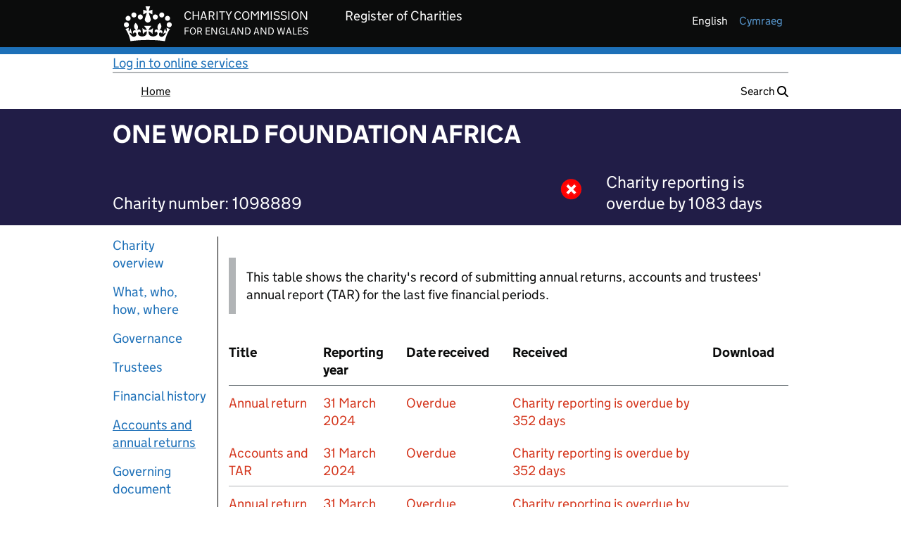

--- FILE ---
content_type: text/html;charset=UTF-8
request_url: https://register-of-charities.charitycommission.gov.uk/en/charity-search/-/charity-details/3994893/accounts-and-annual-returns
body_size: 90917
content:
































	
		
			<!DOCTYPE html>



























































<html class="ltr" dir="ltr" lang="en-GB">

<head>


		<title>ONE WORLD FOUNDATION AFRICA - 1098889</title>
		<meta property="og:title" content="ONE WORLD FOUNDATION AFRICA - Charity 1098889"/>
		<meta property="og:type" content="website"/>
		<meta property="og:url" content="https://register-of-charities.charitycommission.gov.uk/en/charity-search/-/charity-details/3994893/accounts-and-annual-returns" />
		<meta property="og:image"content="https://register-of-charities.charitycommission.gov.uk/o/ccew-registertheme/images/favicon.ico"/>
		<meta property="og:description" content="Charity details for ONE WORLD FOUNDATION AFRICA - Charity 1098889"/>


	<meta content="initial-scale=1.0, width=device-width" name="viewport" />
































<meta content="text/html; charset=UTF-8" http-equiv="content-type" />












<script type="importmap">{"imports":{"react-dom":"/o/frontend-js-react-web/__liferay__/exports/react-dom.js","@clayui/breadcrumb":"/o/frontend-taglib-clay/__liferay__/exports/@clayui$breadcrumb.js","@clayui/charts":"/o/frontend-taglib-clay/__liferay__/exports/@clayui$charts.js","@clayui/empty-state":"/o/frontend-taglib-clay/__liferay__/exports/@clayui$empty-state.js","react":"/o/frontend-js-react-web/__liferay__/exports/react.js","react-dom-16":"/o/frontend-js-react-web/__liferay__/exports/react-dom-16.js","@clayui/navigation-bar":"/o/frontend-taglib-clay/__liferay__/exports/@clayui$navigation-bar.js","@clayui/icon":"/o/frontend-taglib-clay/__liferay__/exports/@clayui$icon.js","@clayui/table":"/o/frontend-taglib-clay/__liferay__/exports/@clayui$table.js","@clayui/slider":"/o/frontend-taglib-clay/__liferay__/exports/@clayui$slider.js","@clayui/multi-select":"/o/frontend-taglib-clay/__liferay__/exports/@clayui$multi-select.js","@clayui/nav":"/o/frontend-taglib-clay/__liferay__/exports/@clayui$nav.js","@clayui/provider":"/o/frontend-taglib-clay/__liferay__/exports/@clayui$provider.js","@clayui/panel":"/o/frontend-taglib-clay/__liferay__/exports/@clayui$panel.js","@liferay/dynamic-data-mapping-form-field-type":"/o/dynamic-data-mapping-form-field-type/__liferay__/index.js","@clayui/list":"/o/frontend-taglib-clay/__liferay__/exports/@clayui$list.js","@clayui/date-picker":"/o/frontend-taglib-clay/__liferay__/exports/@clayui$date-picker.js","@clayui/label":"/o/frontend-taglib-clay/__liferay__/exports/@clayui$label.js","@liferay/frontend-js-api/data-set":"/o/frontend-js-dependencies-web/__liferay__/exports/@liferay$js-api$data-set.js","@clayui/core":"/o/frontend-taglib-clay/__liferay__/exports/@clayui$core.js","@clayui/pagination-bar":"/o/frontend-taglib-clay/__liferay__/exports/@clayui$pagination-bar.js","@clayui/layout":"/o/frontend-taglib-clay/__liferay__/exports/@clayui$layout.js","@clayui/multi-step-nav":"/o/frontend-taglib-clay/__liferay__/exports/@clayui$multi-step-nav.js","@liferay/frontend-js-api":"/o/frontend-js-dependencies-web/__liferay__/exports/@liferay$js-api.js","@clayui/toolbar":"/o/frontend-taglib-clay/__liferay__/exports/@clayui$toolbar.js","@clayui/badge":"/o/frontend-taglib-clay/__liferay__/exports/@clayui$badge.js","react-dom-18":"/o/frontend-js-react-web/__liferay__/exports/react-dom-18.js","@clayui/link":"/o/frontend-taglib-clay/__liferay__/exports/@clayui$link.js","@clayui/card":"/o/frontend-taglib-clay/__liferay__/exports/@clayui$card.js","@clayui/tooltip":"/o/frontend-taglib-clay/__liferay__/exports/@clayui$tooltip.js","@clayui/button":"/o/frontend-taglib-clay/__liferay__/exports/@clayui$button.js","@clayui/tabs":"/o/frontend-taglib-clay/__liferay__/exports/@clayui$tabs.js","@clayui/sticker":"/o/frontend-taglib-clay/__liferay__/exports/@clayui$sticker.js","@clayui/form":"/o/frontend-taglib-clay/__liferay__/exports/@clayui$form.js","@clayui/popover":"/o/frontend-taglib-clay/__liferay__/exports/@clayui$popover.js","@clayui/shared":"/o/frontend-taglib-clay/__liferay__/exports/@clayui$shared.js","@clayui/localized-input":"/o/frontend-taglib-clay/__liferay__/exports/@clayui$localized-input.js","@clayui/modal":"/o/frontend-taglib-clay/__liferay__/exports/@clayui$modal.js","@clayui/color-picker":"/o/frontend-taglib-clay/__liferay__/exports/@clayui$color-picker.js","@clayui/pagination":"/o/frontend-taglib-clay/__liferay__/exports/@clayui$pagination.js","@clayui/autocomplete":"/o/frontend-taglib-clay/__liferay__/exports/@clayui$autocomplete.js","@clayui/management-toolbar":"/o/frontend-taglib-clay/__liferay__/exports/@clayui$management-toolbar.js","@clayui/time-picker":"/o/frontend-taglib-clay/__liferay__/exports/@clayui$time-picker.js","@clayui/upper-toolbar":"/o/frontend-taglib-clay/__liferay__/exports/@clayui$upper-toolbar.js","@clayui/loading-indicator":"/o/frontend-taglib-clay/__liferay__/exports/@clayui$loading-indicator.js","@clayui/drop-down":"/o/frontend-taglib-clay/__liferay__/exports/@clayui$drop-down.js","@clayui/data-provider":"/o/frontend-taglib-clay/__liferay__/exports/@clayui$data-provider.js","@liferay/language/":"/o/js/language/","@clayui/css":"/o/frontend-taglib-clay/__liferay__/exports/@clayui$css.js","@clayui/alert":"/o/frontend-taglib-clay/__liferay__/exports/@clayui$alert.js","@clayui/progress-bar":"/o/frontend-taglib-clay/__liferay__/exports/@clayui$progress-bar.js","react-16":"/o/frontend-js-react-web/__liferay__/exports/react-16.js","react-18":"/o/frontend-js-react-web/__liferay__/exports/react-18.js"},"scopes":{}}</script><script data-senna-track="temporary">var Liferay = window.Liferay || {};Liferay.Icons = Liferay.Icons || {};Liferay.Icons.controlPanelSpritemap = 'https://register-of-charities.charitycommission.gov.uk/o/admin-theme/images/clay/icons.svg'; Liferay.Icons.spritemap = 'https://register-of-charities.charitycommission.gov.uk/o/ccew-portal-govuk-theme/images/clay/icons.svg';</script>
<script data-senna-track="permanent" src="/combo?browserId=chrome&minifierType=js&languageId=en_GB&t=1768505716298&/o/frontend-js-jquery-web/jquery/jquery.min.js&/o/frontend-js-jquery-web/jquery/init.js&/o/frontend-js-jquery-web/jquery/ajax.js&/o/frontend-js-jquery-web/jquery/bootstrap.bundle.min.js&/o/frontend-js-jquery-web/jquery/collapsible_search.js&/o/frontend-js-jquery-web/jquery/fm.js&/o/frontend-js-jquery-web/jquery/form.js&/o/frontend-js-jquery-web/jquery/popper.min.js&/o/frontend-js-jquery-web/jquery/side_navigation.js" type="text/javascript"></script>
<script data-senna-track="permanent" type="text/javascript">window.Liferay = window.Liferay || {}; window.Liferay.CSP = {nonce: ''};</script>
<link data-senna-track="temporary" href="https://register-of-charities.charitycommission.gov.uk/en/charity-search/-/charity-details/3994893/accounts-and-annual-returns" rel="canonical" />
<link data-senna-track="temporary" href="https://register-of-charities.charitycommission.gov.uk/cy/charity-search/-/charity-details/3994893/accounts-and-annual-returns" hreflang="cy-GB" rel="alternate" />
<link data-senna-track="temporary" href="https://register-of-charities.charitycommission.gov.uk/en/charity-search/-/charity-details/3994893/accounts-and-annual-returns" hreflang="en-GB" rel="alternate" />
<link data-senna-track="temporary" href="https://register-of-charities.charitycommission.gov.uk/en/charity-search/-/charity-details/3994893/accounts-and-annual-returns" hreflang="x-default" rel="alternate" />

<meta property="og:locale" content="en_GB">
<meta property="og:locale:alternate" content="en_GB">
<meta property="og:locale:alternate" content="cy_GB">
<meta property="og:site_name" content="prd-ds-register-of-charities.charitycommission.gov.uk">
<meta property="og:title" content="Search the register of charities - prd-ds-register-of-charities.charitycommission.gov.uk">
<meta property="og:type" content="website">
<meta property="og:url" content="https://register-of-charities.charitycommission.gov.uk/en/charity-search/-/charity-details/3994893/accounts-and-annual-returns">


<link href="https://register-of-charities.charitycommission.gov.uk/o/ccew-portal-govuk-theme/images/favicon.ico" rel="apple-touch-icon" />
<link href="https://register-of-charities.charitycommission.gov.uk/o/ccew-portal-govuk-theme/images/favicon.ico" rel="icon" />



<link class="lfr-css-file" data-senna-track="temporary" href="https://register-of-charities.charitycommission.gov.uk/o/ccew-portal-govuk-theme/css/clay.css?browserId=chrome&amp;themeId=ccewportalgovuktheme_WAR_ccewportalgovuktheme&amp;minifierType=css&amp;languageId=en_GB&amp;t=1768505764000" id="liferayAUICSS" rel="stylesheet" type="text/css" />









	<link href="/combo?browserId=chrome&amp;minifierType=css&amp;themeId=ccewportalgovuktheme_WAR_ccewportalgovuktheme&amp;languageId=en_GB&amp;com_liferay_journal_content_web_portlet_JournalContentPortlet_INSTANCE_BTOXElCDklUY:%2Fo%2Fjournal-content-web%2Fcss%2Fmain.css&amp;com_liferay_portal_search_web_search_bar_portlet_SearchBarPortlet_INSTANCE_templateSearch:%2Fo%2Fportal-search-web%2Fcss%2Fmain.css&amp;com_liferay_product_navigation_product_menu_web_portlet_ProductMenuPortlet:%2Fo%2Fproduct-navigation-product-menu-web%2Fcss%2Fmain.css&amp;com_liferay_product_navigation_user_personal_bar_web_portlet_ProductNavigationUserPersonalBarPortlet:%2Fo%2Fproduct-navigation-user-personal-bar-web%2Fcss%2Fmain.css&amp;com_liferay_site_navigation_menu_web_portlet_SiteNavigationMenuPortlet:%2Fo%2Fsite-navigation-menu-web%2Fcss%2Fmain.css&amp;uk_gov_ccew_portal_user_feedback_UserFeedbackPortlet:%2Fo%2Fuk.gov.ccew.portal.user.feedback%2Fcss%2Fmain.css&amp;t=1768505764000" rel="stylesheet" type="text/css"
 data-senna-track="temporary" id="4e44013f" />








<script type="text/javascript" data-senna-track="temporary">
	// <![CDATA[
		var Liferay = Liferay || {};

		Liferay.Browser = {
			acceptsGzip: function () {
				return true;
			},

			

			getMajorVersion: function () {
				return 131.0;
			},

			getRevision: function () {
				return '537.36';
			},
			getVersion: function () {
				return '131.0';
			},

			

			isAir: function () {
				return false;
			},
			isChrome: function () {
				return true;
			},
			isEdge: function () {
				return false;
			},
			isFirefox: function () {
				return false;
			},
			isGecko: function () {
				return true;
			},
			isIe: function () {
				return false;
			},
			isIphone: function () {
				return false;
			},
			isLinux: function () {
				return false;
			},
			isMac: function () {
				return true;
			},
			isMobile: function () {
				return false;
			},
			isMozilla: function () {
				return false;
			},
			isOpera: function () {
				return false;
			},
			isRtf: function () {
				return true;
			},
			isSafari: function () {
				return true;
			},
			isSun: function () {
				return false;
			},
			isWebKit: function () {
				return true;
			},
			isWindows: function () {
				return false;
			}
		};

		Liferay.Data = Liferay.Data || {};

		Liferay.Data.ICONS_INLINE_SVG = true;

		Liferay.Data.NAV_SELECTOR = '#navigation';

		Liferay.Data.NAV_SELECTOR_MOBILE = '#navigationCollapse';

		Liferay.Data.isCustomizationView = function () {
			return false;
		};

		Liferay.Data.notices = [
			
		];

		(function () {
			var available = {};

			var direction = {};

			

				available['en_GB'] = 'English\x20\x28United\x20Kingdom\x29';
				direction['en_GB'] = 'ltr';

			

				available['cy_GB'] = 'Welsh\x20\x28United\x20Kingdom\x29';
				direction['cy_GB'] = 'ltr';

			

			let _cache = {};

			if (Liferay && Liferay.Language && Liferay.Language._cache) {
				_cache = Liferay.Language._cache;
			}

			Liferay.Language = {
				_cache,
				available,
				direction,
				get: function(key) {
					let value = Liferay.Language._cache[key];

					if (value === undefined) {
						value = key;
					}

					return value;
				}
			};
		})();

		var featureFlags = {"LPD-10964":false,"LPD-37927":false,"LPD-10889":false,"LPS-193884":false,"LPD-30371":false,"LPD-11131":true,"LPS-178642":false,"LPS-193005":false,"LPD-31789":false,"LPD-10562":false,"LPD-11212":false,"COMMERCE-8087":false,"LPD-39304":true,"LPD-13311":true,"LRAC-10757":false,"LPD-35941":false,"LPS-180090":false,"LPS-178052":false,"LPD-21414":false,"LPS-185892":false,"LPS-186620":false,"LPD-40533":true,"LPD-40534":true,"LPS-184404":false,"LPD-40530":true,"LPD-20640":false,"LPS-198183":false,"LPD-38869":true,"LPD-35678":false,"LPD-6378":false,"LPS-153714":false,"LPD-11848":false,"LPS-170670":false,"LPD-7822":false,"LPS-169981":false,"LPD-21926":false,"LPS-177027":false,"LPD-37531":false,"LPD-11003":false,"LPD-36446":false,"LPD-39437":false,"LPS-135430":false,"LPD-20556":false,"LPD-45276":false,"LPS-134060":false,"LPS-164563":false,"LPD-32050":false,"LPS-122920":false,"LPS-199086":false,"LPD-35128":false,"LPD-10588":false,"LPD-13778":true,"LPD-11313":false,"LPD-6368":false,"LPD-34594":false,"LPS-202104":false,"LPD-19955":false,"LPD-35443":false,"LPD-39967":false,"LPD-11235":false,"LPD-11232":false,"LPS-196935":true,"LPD-43542":false,"LPS-176691":false,"LPS-197909":false,"LPD-29516":false,"COMMERCE-8949":false,"LPD-11228":false,"LPS-153813":false,"LPD-17809":false,"COMMERCE-13024":false,"LPS-165482":false,"LPS-193551":false,"LPS-197477":false,"LPS-174816":false,"LPS-186360":false,"LPD-30204":false,"LPD-32867":false,"LPS-153332":false,"LPD-35013":true,"LPS-179669":false,"LPS-174417":false,"LPD-44091":true,"LPD-31212":false,"LPD-18221":false,"LPS-155284":false,"LRAC-15017":false,"LPD-19870":false,"LPS-200108":false,"LPD-20131":false,"LPS-159643":false,"LPS-129412":false,"LPS-169837":false,"LPD-20379":false};

		Liferay.FeatureFlags = Object.keys(featureFlags).reduce(
			(acc, key) => ({
				...acc, [key]: featureFlags[key] === 'true' || featureFlags[key] === true
			}), {}
		);

		Liferay.PortletKeys = {
			DOCUMENT_LIBRARY: 'com_liferay_document_library_web_portlet_DLPortlet',
			DYNAMIC_DATA_MAPPING: 'com_liferay_dynamic_data_mapping_web_portlet_DDMPortlet',
			ITEM_SELECTOR: 'com_liferay_item_selector_web_portlet_ItemSelectorPortlet'
		};

		Liferay.PropsValues = {
			JAVASCRIPT_SINGLE_PAGE_APPLICATION_TIMEOUT: 0,
			UPLOAD_SERVLET_REQUEST_IMPL_MAX_SIZE: 2500000000
		};

		Liferay.ThemeDisplay = {

			

			
				getLayoutId: function () {
					return '15';
				},

				

				getLayoutRelativeControlPanelURL: function () {
					return '/en/group/guest/~/control_panel/manage?p_p_id=uk_gov_ccew_onereg_charitydetails_web_portlet_CharityDetailsPortlet';
				},

				getLayoutRelativeURL: function () {
					return '/en/charity-search';
				},
				getLayoutURL: function () {
					return 'https://register-of-charities.charitycommission.gov.uk/en/charity-search';
				},
				getParentLayoutId: function () {
					return '4';
				},
				isControlPanel: function () {
					return false;
				},
				isPrivateLayout: function () {
					return 'false';
				},
				isVirtualLayout: function () {
					return false;
				},
			

			getBCP47LanguageId: function () {
				return 'en-GB';
			},
			getCanonicalURL: function () {

				

				return 'https\x3a\x2f\x2fregister-of-charities\x2echaritycommission\x2egov\x2euk\x2fen\x2fcharity-search\x2f-\x2fcharity-details\x2f3994893\x2faccounts-and-annual-returns';
			},
			getCDNBaseURL: function () {
				return 'https://register-of-charities.charitycommission.gov.uk';
			},
			getCDNDynamicResourcesHost: function () {
				return '';
			},
			getCDNHost: function () {
				return '';
			},
			getCompanyGroupId: function () {
				return '17872868';
			},
			getCompanyId: function () {
				return '17872827';
			},
			getDefaultLanguageId: function () {
				return 'en_GB';
			},
			getDoAsUserIdEncoded: function () {
				return '';
			},
			getLanguageId: function () {
				return 'en_GB';
			},
			getParentGroupId: function () {
				return '17872866';
			},
			getPathContext: function () {
				return '';
			},
			getPathImage: function () {
				return '/image';
			},
			getPathJavaScript: function () {
				return '/o/frontend-js-web';
			},
			getPathMain: function () {
				return '/en/c';
			},
			getPathThemeImages: function () {
				return 'https://register-of-charities.charitycommission.gov.uk/o/ccew-portal-govuk-theme/images';
			},
			getPathThemeRoot: function () {
				return '/o/ccew-portal-govuk-theme';
			},
			getPlid: function () {
				return '487';
			},
			getPortalURL: function () {
				return 'https://register-of-charities.charitycommission.gov.uk';
			},
			getRealUserId: function () {
				return '17872832';
			},
			getRemoteAddr: function () {
				return '10.200.15.133';
			},
			getRemoteHost: function () {
				return '10.200.15.133';
			},
			getScopeGroupId: function () {
				return '17872866';
			},
			getScopeGroupIdOrLiveGroupId: function () {
				return '17872866';
			},
			getSessionId: function () {
				return '';
			},
			getSiteAdminURL: function () {
				return 'https://register-of-charities.charitycommission.gov.uk/group/guest/~/control_panel/manage?p_p_lifecycle=0&p_p_state=maximized&p_p_mode=view';
			},
			getSiteGroupId: function () {
				return '17872866';
			},
			getTimeZone: function() {
				return 'Europe/London';
			},
			getURLControlPanel: function() {
				return '/en/group/control_panel?refererPlid=487';
			},
			getURLHome: function () {
				return 'https\x3a\x2f\x2fregister-of-charities\x2echaritycommission\x2egov\x2euk\x2fweb\x2fguest';
			},
			getUserEmailAddress: function () {
				return '';
			},
			getUserId: function () {
				return '17872832';
			},
			getUserName: function () {
				return '';
			},
			isAddSessionIdToURL: function () {
				return false;
			},
			isImpersonated: function () {
				return false;
			},
			isSignedIn: function () {
				return false;
			},

			isStagedPortlet: function () {
				
					
						return true;
					
					
			},

			isStateExclusive: function () {
				return false;
			},
			isStateMaximized: function () {
				return true;
			},
			isStatePopUp: function () {
				return false;
			}
		};

		var themeDisplay = Liferay.ThemeDisplay;

		Liferay.AUI = {

			

			getCombine: function () {
				return true;
			},
			getComboPath: function () {
				return '/combo/?browserId=chrome&minifierType=&languageId=en_GB&t=1768505769663&';
			},
			getDateFormat: function () {
				return '%d/%m/%Y';
			},
			getEditorCKEditorPath: function () {
				return '/o/frontend-editor-ckeditor-web';
			},
			getFilter: function () {
				var filter = 'raw';

				
					
						filter = 'min';
					
					

				return filter;
			},
			getFilterConfig: function () {
				var instance = this;

				var filterConfig = null;

				if (!instance.getCombine()) {
					filterConfig = {
						replaceStr: '.js' + instance.getStaticResourceURLParams(),
						searchExp: '\\.js$'
					};
				}

				return filterConfig;
			},
			getJavaScriptRootPath: function () {
				return '/o/frontend-js-web';
			},
			getPortletRootPath: function () {
				return '/html/portlet';
			},
			getStaticResourceURLParams: function () {
				return '?browserId=chrome&minifierType=&languageId=en_GB&t=1768505769663';
			}
		};

		Liferay.authToken = 'gdHKsGX4';

		

		Liferay.currentURL = '\x2fen\x2fcharity-search\x2f-\x2fcharity-details\x2f3994893\x2faccounts-and-annual-returns';
		Liferay.currentURLEncoded = '\x252Fen\x252Fcharity-search\x252F-\x252Fcharity-details\x252F3994893\x252Faccounts-and-annual-returns';
	// ]]>
</script>

<script data-senna-track="temporary" type="text/javascript">window.__CONFIG__= {basePath: '',combine: true, defaultURLParams: null, explainResolutions: false, exposeGlobal: false, logLevel: 'warn', moduleType: 'module', namespace:'Liferay', nonce: '', reportMismatchedAnonymousModules: 'warn', resolvePath: '/o/js_resolve_modules', url: '/combo/?browserId=chrome&minifierType=js&languageId=en_GB&t=1768505769663&', waitTimeout: 60000};</script><script data-senna-track="permanent" src="/o/frontend-js-loader-modules-extender/loader.js?&mac=9WaMmhziBCkScHZwrrVcOR7VZF4=&browserId=chrome&languageId=en_GB&minifierType=js" type="text/javascript"></script><script data-senna-track="permanent" src="/combo?browserId=chrome&minifierType=js&languageId=en_GB&t=1768505769663&/o/frontend-js-aui-web/aui/aui/aui-min.js&/o/frontend-js-aui-web/liferay/modules.js&/o/frontend-js-aui-web/liferay/aui_sandbox.js&/o/frontend-js-aui-web/aui/attribute-base/attribute-base-min.js&/o/frontend-js-aui-web/aui/attribute-complex/attribute-complex-min.js&/o/frontend-js-aui-web/aui/attribute-core/attribute-core-min.js&/o/frontend-js-aui-web/aui/attribute-observable/attribute-observable-min.js&/o/frontend-js-aui-web/aui/attribute-extras/attribute-extras-min.js&/o/frontend-js-aui-web/aui/event-custom-base/event-custom-base-min.js&/o/frontend-js-aui-web/aui/event-custom-complex/event-custom-complex-min.js&/o/frontend-js-aui-web/aui/oop/oop-min.js&/o/frontend-js-aui-web/aui/aui-base-lang/aui-base-lang-min.js&/o/frontend-js-aui-web/liferay/dependency.js&/o/frontend-js-aui-web/liferay/util.js&/o/oauth2-provider-web/js/liferay.js&/o/frontend-js-web/liferay/dom_task_runner.js&/o/frontend-js-web/liferay/events.js&/o/frontend-js-web/liferay/lazy_load.js&/o/frontend-js-web/liferay/liferay.js&/o/frontend-js-web/liferay/global.bundle.js&/o/frontend-js-web/liferay/portlet.js&/o/frontend-js-web/liferay/workflow.js" type="text/javascript"></script>
<script data-senna-track="temporary" type="text/javascript">window.Liferay = Liferay || {}; window.Liferay.OAuth2 = {getAuthorizeURL: function() {return 'https://register-of-charities.charitycommission.gov.uk/o/oauth2/authorize';}, getBuiltInRedirectURL: function() {return 'https://register-of-charities.charitycommission.gov.uk/o/oauth2/redirect';}, getIntrospectURL: function() { return 'https://register-of-charities.charitycommission.gov.uk/o/oauth2/introspect';}, getTokenURL: function() {return 'https://register-of-charities.charitycommission.gov.uk/o/oauth2/token';}, getUserAgentApplication: function(externalReferenceCode) {return Liferay.OAuth2._userAgentApplications[externalReferenceCode];}, _userAgentApplications: {}}</script><script data-senna-track="temporary" type="text/javascript">try {var MODULE_MAIN='portal-search-web@6.0.148/index';var MODULE_PATH='/o/portal-search-web';/**
 * SPDX-FileCopyrightText: (c) 2000 Liferay, Inc. https://liferay.com
 * SPDX-License-Identifier: LGPL-2.1-or-later OR LicenseRef-Liferay-DXP-EULA-2.0.0-2023-06
 */

(function () {
	AUI().applyConfig({
		groups: {
			search: {
				base: MODULE_PATH + '/js/',
				combine: Liferay.AUI.getCombine(),
				filter: Liferay.AUI.getFilterConfig(),
				modules: {
					'liferay-search-custom-range-facet': {
						path: 'custom_range_facet.js',
						requires: ['aui-form-validator'],
					},
				},
				root: MODULE_PATH + '/js/',
			},
		},
	});
})();
} catch(error) {console.error(error);}try {var MODULE_MAIN='dynamic-data-mapping-web@5.0.115/index';var MODULE_PATH='/o/dynamic-data-mapping-web';/**
 * SPDX-FileCopyrightText: (c) 2000 Liferay, Inc. https://liferay.com
 * SPDX-License-Identifier: LGPL-2.1-or-later OR LicenseRef-Liferay-DXP-EULA-2.0.0-2023-06
 */

(function () {
	const LiferayAUI = Liferay.AUI;

	AUI().applyConfig({
		groups: {
			ddm: {
				base: MODULE_PATH + '/js/legacy/',
				combine: Liferay.AUI.getCombine(),
				filter: LiferayAUI.getFilterConfig(),
				modules: {
					'liferay-ddm-form': {
						path: 'ddm_form.js',
						requires: [
							'aui-base',
							'aui-datatable',
							'aui-datatype',
							'aui-image-viewer',
							'aui-parse-content',
							'aui-set',
							'aui-sortable-list',
							'json',
							'liferay-form',
							'liferay-map-base',
							'liferay-translation-manager',
							'liferay-util-window',
						],
					},
					'liferay-portlet-dynamic-data-mapping': {
						condition: {
							trigger: 'liferay-document-library',
						},
						path: 'main.js',
						requires: [
							'arraysort',
							'aui-form-builder-deprecated',
							'aui-form-validator',
							'aui-map',
							'aui-text-unicode',
							'json',
							'liferay-menu',
							'liferay-translation-manager',
							'liferay-util-window',
							'text',
						],
					},
					'liferay-portlet-dynamic-data-mapping-custom-fields': {
						condition: {
							trigger: 'liferay-document-library',
						},
						path: 'custom_fields.js',
						requires: ['liferay-portlet-dynamic-data-mapping'],
					},
				},
				root: MODULE_PATH + '/js/legacy/',
			},
		},
	});
})();
} catch(error) {console.error(error);}try {var MODULE_MAIN='@liferay/document-library-web@6.0.198/index';var MODULE_PATH='/o/document-library-web';/**
 * SPDX-FileCopyrightText: (c) 2000 Liferay, Inc. https://liferay.com
 * SPDX-License-Identifier: LGPL-2.1-or-later OR LicenseRef-Liferay-DXP-EULA-2.0.0-2023-06
 */

(function () {
	AUI().applyConfig({
		groups: {
			dl: {
				base: MODULE_PATH + '/js/legacy/',
				combine: Liferay.AUI.getCombine(),
				filter: Liferay.AUI.getFilterConfig(),
				modules: {
					'document-library-upload-component': {
						path: 'DocumentLibraryUpload.js',
						requires: [
							'aui-component',
							'aui-data-set-deprecated',
							'aui-overlay-manager-deprecated',
							'aui-overlay-mask-deprecated',
							'aui-parse-content',
							'aui-progressbar',
							'aui-template-deprecated',
							'liferay-search-container',
							'querystring-parse-simple',
							'uploader',
						],
					},
				},
				root: MODULE_PATH + '/js/legacy/',
			},
		},
	});
})();
} catch(error) {console.error(error);}try {var MODULE_MAIN='calendar-web@5.0.105/index';var MODULE_PATH='/o/calendar-web';/**
 * SPDX-FileCopyrightText: (c) 2000 Liferay, Inc. https://liferay.com
 * SPDX-License-Identifier: LGPL-2.1-or-later OR LicenseRef-Liferay-DXP-EULA-2.0.0-2023-06
 */

(function () {
	AUI().applyConfig({
		groups: {
			calendar: {
				base: MODULE_PATH + '/js/legacy/',
				combine: Liferay.AUI.getCombine(),
				filter: Liferay.AUI.getFilterConfig(),
				modules: {
					'liferay-calendar-a11y': {
						path: 'calendar_a11y.js',
						requires: ['calendar'],
					},
					'liferay-calendar-container': {
						path: 'calendar_container.js',
						requires: [
							'aui-alert',
							'aui-base',
							'aui-component',
							'liferay-portlet-base',
						],
					},
					'liferay-calendar-date-picker-sanitizer': {
						path: 'date_picker_sanitizer.js',
						requires: ['aui-base'],
					},
					'liferay-calendar-interval-selector': {
						path: 'interval_selector.js',
						requires: ['aui-base', 'liferay-portlet-base'],
					},
					'liferay-calendar-interval-selector-scheduler-event-link': {
						path: 'interval_selector_scheduler_event_link.js',
						requires: ['aui-base', 'liferay-portlet-base'],
					},
					'liferay-calendar-list': {
						path: 'calendar_list.js',
						requires: [
							'aui-template-deprecated',
							'liferay-scheduler',
						],
					},
					'liferay-calendar-message-util': {
						path: 'message_util.js',
						requires: ['liferay-util-window'],
					},
					'liferay-calendar-recurrence-converter': {
						path: 'recurrence_converter.js',
						requires: [],
					},
					'liferay-calendar-recurrence-dialog': {
						path: 'recurrence.js',
						requires: [
							'aui-base',
							'liferay-calendar-recurrence-util',
						],
					},
					'liferay-calendar-recurrence-util': {
						path: 'recurrence_util.js',
						requires: ['aui-base', 'liferay-util-window'],
					},
					'liferay-calendar-reminders': {
						path: 'calendar_reminders.js',
						requires: ['aui-base'],
					},
					'liferay-calendar-remote-services': {
						path: 'remote_services.js',
						requires: [
							'aui-base',
							'aui-component',
							'liferay-calendar-util',
							'liferay-portlet-base',
						],
					},
					'liferay-calendar-session-listener': {
						path: 'session_listener.js',
						requires: ['aui-base', 'liferay-scheduler'],
					},
					'liferay-calendar-simple-color-picker': {
						path: 'simple_color_picker.js',
						requires: ['aui-base', 'aui-template-deprecated'],
					},
					'liferay-calendar-simple-menu': {
						path: 'simple_menu.js',
						requires: [
							'aui-base',
							'aui-template-deprecated',
							'event-outside',
							'event-touch',
							'widget-modality',
							'widget-position',
							'widget-position-align',
							'widget-position-constrain',
							'widget-stack',
							'widget-stdmod',
						],
					},
					'liferay-calendar-util': {
						path: 'calendar_util.js',
						requires: [
							'aui-datatype',
							'aui-io',
							'aui-scheduler',
							'aui-toolbar',
							'autocomplete',
							'autocomplete-highlighters',
						],
					},
					'liferay-scheduler': {
						path: 'scheduler.js',
						requires: [
							'async-queue',
							'aui-datatype',
							'aui-scheduler',
							'dd-plugin',
							'liferay-calendar-a11y',
							'liferay-calendar-message-util',
							'liferay-calendar-recurrence-converter',
							'liferay-calendar-recurrence-util',
							'liferay-calendar-util',
							'liferay-scheduler-event-recorder',
							'liferay-scheduler-models',
							'promise',
							'resize-plugin',
						],
					},
					'liferay-scheduler-event-recorder': {
						path: 'scheduler_event_recorder.js',
						requires: [
							'dd-plugin',
							'liferay-calendar-util',
							'resize-plugin',
						],
					},
					'liferay-scheduler-models': {
						path: 'scheduler_models.js',
						requires: [
							'aui-datatype',
							'dd-plugin',
							'liferay-calendar-util',
						],
					},
				},
				root: MODULE_PATH + '/js/legacy/',
			},
		},
	});
})();
} catch(error) {console.error(error);}try {var MODULE_MAIN='exportimport-web@5.0.100/index';var MODULE_PATH='/o/exportimport-web';/**
 * SPDX-FileCopyrightText: (c) 2000 Liferay, Inc. https://liferay.com
 * SPDX-License-Identifier: LGPL-2.1-or-later OR LicenseRef-Liferay-DXP-EULA-2.0.0-2023-06
 */

(function () {
	AUI().applyConfig({
		groups: {
			exportimportweb: {
				base: MODULE_PATH + '/js/legacy/',
				combine: Liferay.AUI.getCombine(),
				filter: Liferay.AUI.getFilterConfig(),
				modules: {
					'liferay-export-import-export-import': {
						path: 'main.js',
						requires: [
							'aui-datatype',
							'aui-dialog-iframe-deprecated',
							'aui-modal',
							'aui-parse-content',
							'aui-toggler',
							'liferay-portlet-base',
							'liferay-util-window',
						],
					},
				},
				root: MODULE_PATH + '/js/legacy/',
			},
		},
	});
})();
} catch(error) {console.error(error);}try {var MODULE_MAIN='portal-workflow-kaleo-designer-web@5.0.146/index';var MODULE_PATH='/o/portal-workflow-kaleo-designer-web';/**
 * SPDX-FileCopyrightText: (c) 2000 Liferay, Inc. https://liferay.com
 * SPDX-License-Identifier: LGPL-2.1-or-later OR LicenseRef-Liferay-DXP-EULA-2.0.0-2023-06
 */

(function () {
	AUI().applyConfig({
		groups: {
			'kaleo-designer': {
				base: MODULE_PATH + '/designer/js/legacy/',
				combine: Liferay.AUI.getCombine(),
				filter: Liferay.AUI.getFilterConfig(),
				modules: {
					'liferay-kaleo-designer-autocomplete-util': {
						path: 'autocomplete_util.js',
						requires: ['autocomplete', 'autocomplete-highlighters'],
					},
					'liferay-kaleo-designer-definition-diagram-controller': {
						path: 'definition_diagram_controller.js',
						requires: [
							'liferay-kaleo-designer-field-normalizer',
							'liferay-kaleo-designer-utils',
						],
					},
					'liferay-kaleo-designer-dialogs': {
						path: 'dialogs.js',
						requires: ['liferay-util-window'],
					},
					'liferay-kaleo-designer-editors': {
						path: 'editors.js',
						requires: [
							'aui-ace-editor',
							'aui-ace-editor-mode-xml',
							'aui-base',
							'aui-datatype',
							'aui-node',
							'liferay-kaleo-designer-autocomplete-util',
							'liferay-kaleo-designer-utils',
						],
					},
					'liferay-kaleo-designer-field-normalizer': {
						path: 'field_normalizer.js',
						requires: ['liferay-kaleo-designer-remote-services'],
					},
					'liferay-kaleo-designer-nodes': {
						path: 'nodes.js',
						requires: [
							'aui-datatable',
							'aui-datatype',
							'aui-diagram-builder',
							'liferay-kaleo-designer-editors',
							'liferay-kaleo-designer-utils',
						],
					},
					'liferay-kaleo-designer-remote-services': {
						path: 'remote_services.js',
						requires: ['aui-io'],
					},
					'liferay-kaleo-designer-templates': {
						path: 'templates.js',
						requires: ['aui-tpl-snippets-deprecated'],
					},
					'liferay-kaleo-designer-utils': {
						path: 'utils.js',
						requires: [],
					},
					'liferay-kaleo-designer-xml-definition': {
						path: 'xml_definition.js',
						requires: [
							'aui-base',
							'aui-component',
							'dataschema-xml',
							'datatype-xml',
						],
					},
					'liferay-kaleo-designer-xml-definition-serializer': {
						path: 'xml_definition_serializer.js',
						requires: ['escape', 'liferay-kaleo-designer-xml-util'],
					},
					'liferay-kaleo-designer-xml-util': {
						path: 'xml_util.js',
						requires: ['aui-base'],
					},
					'liferay-portlet-kaleo-designer': {
						path: 'main.js',
						requires: [
							'aui-ace-editor',
							'aui-ace-editor-mode-xml',
							'aui-tpl-snippets-deprecated',
							'dataschema-xml',
							'datasource',
							'datatype-xml',
							'event-valuechange',
							'io-form',
							'liferay-kaleo-designer-autocomplete-util',
							'liferay-kaleo-designer-editors',
							'liferay-kaleo-designer-nodes',
							'liferay-kaleo-designer-remote-services',
							'liferay-kaleo-designer-utils',
							'liferay-kaleo-designer-xml-util',
							'liferay-util-window',
						],
					},
				},
				root: MODULE_PATH + '/designer/js/legacy/',
			},
		},
	});
})();
} catch(error) {console.error(error);}try {var MODULE_MAIN='@liferay/frontend-js-state-web@1.0.30/index';var MODULE_PATH='/o/frontend-js-state-web';/**
 * SPDX-FileCopyrightText: (c) 2000 Liferay, Inc. https://liferay.com
 * SPDX-License-Identifier: LGPL-2.1-or-later OR LicenseRef-Liferay-DXP-EULA-2.0.0-2023-06
 */

(function () {
	AUI().applyConfig({
		groups: {
			state: {

				// eslint-disable-next-line
				mainModule: MODULE_MAIN,
			},
		},
	});
})();
} catch(error) {console.error(error);}try {var MODULE_MAIN='contacts-web@5.0.65/index';var MODULE_PATH='/o/contacts-web';/**
 * SPDX-FileCopyrightText: (c) 2000 Liferay, Inc. https://liferay.com
 * SPDX-License-Identifier: LGPL-2.1-or-later OR LicenseRef-Liferay-DXP-EULA-2.0.0-2023-06
 */

(function () {
	AUI().applyConfig({
		groups: {
			contactscenter: {
				base: MODULE_PATH + '/js/legacy/',
				combine: Liferay.AUI.getCombine(),
				filter: Liferay.AUI.getFilterConfig(),
				modules: {
					'liferay-contacts-center': {
						path: 'main.js',
						requires: [
							'aui-io-plugin-deprecated',
							'aui-toolbar',
							'autocomplete-base',
							'datasource-io',
							'json-parse',
							'liferay-portlet-base',
							'liferay-util-window',
						],
					},
				},
				root: MODULE_PATH + '/js/legacy/',
			},
		},
	});
})();
} catch(error) {console.error(error);}try {var MODULE_MAIN='staging-processes-web@5.0.65/index';var MODULE_PATH='/o/staging-processes-web';/**
 * SPDX-FileCopyrightText: (c) 2000 Liferay, Inc. https://liferay.com
 * SPDX-License-Identifier: LGPL-2.1-or-later OR LicenseRef-Liferay-DXP-EULA-2.0.0-2023-06
 */

(function () {
	AUI().applyConfig({
		groups: {
			stagingprocessesweb: {
				base: MODULE_PATH + '/js/legacy/',
				combine: Liferay.AUI.getCombine(),
				filter: Liferay.AUI.getFilterConfig(),
				modules: {
					'liferay-staging-processes-export-import': {
						path: 'main.js',
						requires: [
							'aui-datatype',
							'aui-dialog-iframe-deprecated',
							'aui-modal',
							'aui-parse-content',
							'aui-toggler',
							'liferay-portlet-base',
							'liferay-util-window',
						],
					},
				},
				root: MODULE_PATH + '/js/legacy/',
			},
		},
	});
})();
} catch(error) {console.error(error);}try {var MODULE_MAIN='@liferay/frontend-js-react-web@5.0.54/index';var MODULE_PATH='/o/frontend-js-react-web';/**
 * SPDX-FileCopyrightText: (c) 2000 Liferay, Inc. https://liferay.com
 * SPDX-License-Identifier: LGPL-2.1-or-later OR LicenseRef-Liferay-DXP-EULA-2.0.0-2023-06
 */

(function () {
	AUI().applyConfig({
		groups: {
			react: {

				// eslint-disable-next-line
				mainModule: MODULE_MAIN,
			},
		},
	});
})();
} catch(error) {console.error(error);}try {var MODULE_MAIN='frontend-editor-alloyeditor-web@5.0.56/index';var MODULE_PATH='/o/frontend-editor-alloyeditor-web';/**
 * SPDX-FileCopyrightText: (c) 2000 Liferay, Inc. https://liferay.com
 * SPDX-License-Identifier: LGPL-2.1-or-later OR LicenseRef-Liferay-DXP-EULA-2.0.0-2023-06
 */

(function () {
	AUI().applyConfig({
		groups: {
			alloyeditor: {
				base: MODULE_PATH + '/js/legacy/',
				combine: Liferay.AUI.getCombine(),
				filter: Liferay.AUI.getFilterConfig(),
				modules: {
					'liferay-alloy-editor': {
						path: 'alloyeditor.js',
						requires: [
							'aui-component',
							'liferay-portlet-base',
							'timers',
						],
					},
					'liferay-alloy-editor-source': {
						path: 'alloyeditor_source.js',
						requires: [
							'aui-debounce',
							'liferay-fullscreen-source-editor',
							'liferay-source-editor',
							'plugin',
						],
					},
				},
				root: MODULE_PATH + '/js/legacy/',
			},
		},
	});
})();
} catch(error) {console.error(error);}try {var MODULE_MAIN='frontend-js-components-web@2.0.80/index';var MODULE_PATH='/o/frontend-js-components-web';/**
 * SPDX-FileCopyrightText: (c) 2000 Liferay, Inc. https://liferay.com
 * SPDX-License-Identifier: LGPL-2.1-or-later OR LicenseRef-Liferay-DXP-EULA-2.0.0-2023-06
 */

(function () {
	AUI().applyConfig({
		groups: {
			components: {

				// eslint-disable-next-line
				mainModule: MODULE_MAIN,
			},
		},
	});
})();
} catch(error) {console.error(error);}</script>




<script type="text/javascript" data-senna-track="temporary">
	// <![CDATA[
		
			
				
					Liferay.Portlet.register('uk_gov_ccew_onereg_charitydetails_web_portlet_CharityDetailsPortlet');
				
				
		

		
	// ]]>
</script>





	
		

			

			
		
		



	
		

			

			
		
		



	
		

			

			
		
	












	<script src="/combo?browserId=chrome&amp;minifierType=js&amp;themeId=ccewportalgovuktheme_WAR_ccewportalgovuktheme&amp;languageId=en_GB&amp;uk_gov_ccew_onereg_charitydetails_web_portlet_CharityDetailsPortlet:%2Fo%2Fcharity-details-web%2Fjs%2Fmain.js&amp;uk_gov_ccew_portal_user_feedback_UserFeedbackPortlet:%2Fo%2Fuk.gov.ccew.portal.user.feedback%2Fjs%2Fccew.portal.user.feedback.js&amp;uk_gov_ccew_portlet_CharitySearchPortlet:%2Fo%2Fuk.gov.ccew.charitysearch.web%2Fjs%2Fcharity.search.export.results.js&amp;t=1768505764000" type="text/javascript" data-senna-track="temporary"></script>




















<link class="lfr-css-file" data-senna-track="temporary" href="https://register-of-charities.charitycommission.gov.uk/o/ccew-portal-govuk-theme/css/main.css?browserId=chrome&amp;themeId=ccewportalgovuktheme_WAR_ccewportalgovuktheme&amp;minifierType=css&amp;languageId=en_GB&amp;t=1768505764000" id="liferayThemeCSS" rel="stylesheet" type="text/css" />




	<style data-senna-track="temporary" type="text/css">
		#wrapper .charity-search .search-multi-select-facet .glyphicon {
	padding-right: 8px;
	display: inline;
}
	</style>





	<style data-senna-track="temporary" type="text/css">

		

			

		

			

		

			

		

			

		

			

		

			

		

			

		

			

		

			

		

			

		

			

		

	</style>


<style data-senna-track="temporary" type="text/css">
</style>
<link data-senna-track="permanent" href="/o/frontend-js-aui-web/alloy_ui.css?&mac=favIEq7hPo8AEd6k+N5OVADEEls=&browserId=chrome&languageId=en_GB&minifierType=css&themeId=ccewportalgovuktheme_WAR_ccewportalgovuktheme" rel="stylesheet"></link>
<link data-senna-track="permanent" href="https://register-of-charities.charitycommission.gov.uk/combo?browserId=chrome&minifierType=css&languageId=en_GB&t=1768505769621&/o/ccew-chart-theme-contributor/css/Chart.css" rel="stylesheet" type = "text/css" />
<script data-senna-track="permanent" src="https://register-of-charities.charitycommission.gov.uk/combo?browserId=chrome&minifierType=js&languageId=en_GB&t=1768505769621&/o/charity-search-theme-contributor/js/charity.search.facetselector.theme.contributor.js&/o/charity-search-theme-contributor/js/charity.search.form.resetter.theme.contributor.js&/o/ccew-js-common-printer-theme-contributor/js/uk-gov-ccew-onereg-full-print.js&/o/ccew-js-common-utils-theme-contributor/js/uk-gov-ccew-onereg-ajax.js&/o/uk.gov.ccew.portal.govuk.theme.contributor/js/govuk-frontend-3.14.0.min.js&/o/uk.gov.ccew.portal.govuk.theme.contributor/js/govuk-frontend-3.14.0.min.js&/o/uk.gov.ccew.portal.jqgrid.contributor/js/grid.locale-en.js&/o/uk.gov.ccew.portal.jqgrid.contributor/js/jquery.jqGrid.min.js&/o/ccew-chart-theme-contributor/js/Chart.bundle.js&/o/ccew-chart-theme-contributor/js/uk-gov-ccew-onereg-chart.js" type = "text/javascript"></script>
<script type="module">
import {init} from '/o/frontend-js-spa-web/__liferay__/index.js';
{
init({"navigationExceptionSelectors":":not([target=\"_blank\"]):not([data-senna-off]):not([data-resource-href]):not([data-cke-saved-href]):not([data-cke-saved-href])","cacheExpirationTime":-1,"clearScreensCache":false,"portletsBlacklist":["com_liferay_login_web_portlet_CreateAccountPortlet","com_liferay_nested_portlets_web_portlet_NestedPortletsPortlet","com_liferay_site_navigation_directory_web_portlet_SitesDirectoryPortlet","uk_gov_ccew_portlet_SimpleSearchPortlet","com_liferay_questions_web_internal_portlet_QuestionsPortlet","com_liferay_account_admin_web_internal_portlet_AccountUsersRegistrationPortlet","com_liferay_login_web_portlet_ForgotPasswordPortlet","com_liferay_portal_language_override_web_internal_portlet_PLOPortlet","uk_gov_ccew_portlet_CharitySearchPortlet","com_liferay_login_web_portlet_LoginPortlet","com_liferay_login_web_portlet_FastLoginPortlet"],"excludedTargetPortlets":["com_liferay_users_admin_web_portlet_UsersAdminPortlet","com_liferay_server_admin_web_portlet_ServerAdminPortlet"],"validStatusCodes":[221,490,494,499,491,496,492,493,495,220],"debugEnabled":false,"loginRedirect":"","excludedPaths":["/c/document_library","/documents","/image"],"preloadCSS":false,"userNotification":{"message":"It looks like this is taking longer than expected.","title":"Oops","timeout":30000},"requestTimeout":0});
}

</script>









<script type="text/javascript" data-senna-track="temporary">
	if (window.Analytics) {
		window._com_liferay_document_library_analytics_isViewFileEntry = false;
	}
</script>

























<script type="text/javascript">
Liferay.on(
	'ddmFieldBlur', function(event) {
		if (window.Analytics) {
			Analytics.send(
				'fieldBlurred',
				'Form',
				{
					fieldName: event.fieldName,
					focusDuration: event.focusDuration,
					formId: event.formId,
					formPageTitle: event.formPageTitle,
					page: event.page,
					title: event.title
				}
			);
		}
	}
);

Liferay.on(
	'ddmFieldFocus', function(event) {
		if (window.Analytics) {
			Analytics.send(
				'fieldFocused',
				'Form',
				{
					fieldName: event.fieldName,
					formId: event.formId,
					formPageTitle: event.formPageTitle,
					page: event.page,
					title:event.title
				}
			);
		}
	}
);

Liferay.on(
	'ddmFormPageShow', function(event) {
		if (window.Analytics) {
			Analytics.send(
				'pageViewed',
				'Form',
				{
					formId: event.formId,
					formPageTitle: event.formPageTitle,
					page: event.page,
					title: event.title
				}
			);
		}
	}
);

Liferay.on(
	'ddmFormSubmit', function(event) {
		if (window.Analytics) {
			Analytics.send(
				'formSubmitted',
				'Form',
				{
					formId: event.formId,
					title: event.title
				}
			);
		}
	}
);

Liferay.on(
	'ddmFormView', function(event) {
		if (window.Analytics) {
			Analytics.send(
				'formViewed',
				'Form',
				{
					formId: event.formId,
					title: event.title
				}
			);
		}
	}
);

</script><script>

</script>


</head>

<body class="govuk-template__body">

<!-- Google Tag Manager (noscript) -->
<noscript>
</noscript>
<!-- End Google Tag Manager (noscript) -->

<a href="#main-content" class="govuk-skip-link" data-module="govuk-skip-link">Skip to main content</a>


<div id="wrapper" class="govuk-body">
	<div class="cookie-consent-banner-wrapper">
		<div id="cookie-consent-banner" class="govuk-width-container"></div>
	</div>
<header class="govuk-header container-fluid" role="banner"
        data-module="govuk-header">
    <div class="govuk-header__container govuk-width-container">
        <div class="row">
            <div class="col-sm-4">
                <a href="https://www.gov.uk/government/organisations/charity-commission"
                   class="govuk-header__link govuk-header__link--homepage">
                    <span class="govuk-header__logotype">
                        <svg aria-hidden="true" focusable="false"
                             class="govuk-header__logotype-crown"
                             viewBox="0 0 132 97">
                            <path fill="currentColor" fill-rule="evenodd"
                                  d="M25 30.2c3.5 1.5 7.7-.2 9.1-3.7 1.5-3.6-.2-7.8-3.9-9.2-3.6-1.4-7.6.3-9.1 3.9-1.4 3.5.3 7.5 3.9 9zM9 39.5c3.6 1.5 7.8-.2 9.2-3.7 1.5-3.6-.2-7.8-3.9-9.1-3.6-1.5-7.6.2-9.1 3.8-1.4 3.5.3 7.5 3.8 9zM4.4 57.2c3.5 1.5 7.7-.2 9.1-3.8 1.5-3.6-.2-7.7-3.9-9.1-3.5-1.5-7.6.3-9.1 3.8-1.4 3.5.3 7.6 3.9 9.1zm38.3-21.4c3.5 1.5 7.7-.2 9.1-3.8 1.5-3.6-.2-7.7-3.9-9.1-3.6-1.5-7.6.3-9.1 3.8-1.3 3.6.4 7.7 3.9 9.1zm64.4-5.6c-3.6 1.5-7.8-.2-9.1-3.7-1.5-3.6.2-7.8 3.8-9.2 3.6-1.4 7.7.3 9.2 3.9 1.3 3.5-.4 7.5-3.9 9zm15.9 9.3c-3.6 1.5-7.7-.2-9.1-3.7-1.5-3.6.2-7.8 3.7-9.1 3.6-1.5 7.7.2 9.2 3.8 1.5 3.5-.3 7.5-3.8 9zm4.7 17.7c-3.6 1.5-7.8-.2-9.2-3.8-1.5-3.6.2-7.7 3.9-9.1 3.6-1.5 7.7.3 9.2 3.8 1.3 3.5-.4 7.6-3.9 9.1zM89.3 35.8c-3.6 1.5-7.8-.2-9.2-3.8-1.4-3.6.2-7.7 3.9-9.1 3.6-1.5 7.7.3 9.2 3.8 1.4 3.6-.3 7.7-3.9 9.1zM69.7 17.7l8.9 4.7V9.3l-8.9 2.8c-.2-.3-.5-.6-.9-.9L72.4 0H59.6l3.5 11.2c-.3.3-.6.5-.9.9l-8.8-2.8v13.1l8.8-4.7c.3.3.6.7.9.9l-5 15.4v.1c-.2.8-.4 1.6-.4 2.4 0 4.1 3.1 7.5 7 8.1h.2c.3 0 .7.1 1 .1.4 0 .7 0 1-.1h.2c4-.6 7.1-4.1 7.1-8.1 0-.8-.1-1.7-.4-2.4V34l-5.1-15.4c.4-.2.7-.6 1-.9zM66 92.8c16.9 0 32.8 1.1 47.1 3.2 4-16.9 8.9-26.7 14-33.5l-9.6-3.4c1 4.9 1.1 7.2 0 10.2-1.5-1.4-3-4.3-4.2-8.7L108.6 76c2.8-2 5-3.2 7.5-3.3-4.4 9.4-10 11.9-13.6 11.2-4.3-.8-6.3-4.6-5.6-7.9 1-4.7 5.7-5.9 8-.5 4.3-8.7-3-11.4-7.6-8.8 7.1-7.2 7.9-13.5 2.1-21.1-8 6.1-8.1 12.3-4.5 20.8-4.7-5.4-12.1-2.5-9.5 6.2 3.4-5.2 7.9-2 7.2 3.1-.6 4.3-6.4 7.8-13.5 7.2-10.3-.9-10.9-8-11.2-13.8 2.5-.5 7.1 1.8 11 7.3L80.2 60c-4.1 4.4-8 5.3-12.3 5.4 1.4-4.4 8-11.6 8-11.6H55.5s6.4 7.2 7.9 11.6c-4.2-.1-8-1-12.3-5.4l1.4 16.4c3.9-5.5 8.5-7.7 10.9-7.3-.3 5.8-.9 12.8-11.1 13.8-7.2.6-12.9-2.9-13.5-7.2-.7-5 3.8-8.3 7.1-3.1 2.7-8.7-4.6-11.6-9.4-6.2 3.7-8.5 3.6-14.7-4.6-20.8-5.8 7.6-5 13.9 2.2 21.1-4.7-2.6-11.9.1-7.7 8.8 2.3-5.5 7.1-4.2 8.1.5.7 3.3-1.3 7.1-5.7 7.9-3.5.7-9-1.8-13.5-11.2 2.5.1 4.7 1.3 7.5 3.3l-4.7-15.4c-1.2 4.4-2.7 7.2-4.3 8.7-1.1-3-.9-5.3 0-10.2l-9.5 3.4c5 6.9 9.9 16.7 14 33.5 14.8-2.1 30.8-3.2 47.7-3.2z"></path>
                        </svg>
                        <span class="govuk-header__logotype-text">
                             <div> CHARITY COMMISSION </div>
                             <div class="govuk-!-font-size-14"> FOR ENGLAND AND WALES </div>
                        </span>
                    </span>
                </a>
            </div>
            <div class="col-sm-5">
                    <div class="govuk-!-font-size-19">
Register of Charities                    </div>
            </div>
            <div class="col-sm-3">
                <div class="language-box text-capitalize">






































































	

	<div class="portlet-boundary portlet-boundary_com_liferay_site_navigation_language_web_portlet_SiteNavigationLanguagePortlet_  portlet-static portlet-static-end portlet-barebone portlet-language " id="p_p_id_com_liferay_site_navigation_language_web_portlet_SiteNavigationLanguagePortlet_">
		<span id="p_com_liferay_site_navigation_language_web_portlet_SiteNavigationLanguagePortlet"></span>




	

	
		
			


































	
		
<section class="portlet" id="portlet_com_liferay_site_navigation_language_web_portlet_SiteNavigationLanguagePortlet">


	<div class="portlet-content">

		
			<div class=" portlet-content-container">
				


	<div class="portlet-body">



	
		
			
				
					







































	

	








	

				

				
					
						


	

		

















<style >
	.language-entry-long-text {
		display: inline-block;
		padding: 0 0.5em;
	}
</style>

<span class="language-entry-long-text" lang="en-GB" >english</span><a href="/en/c/portal/update_language?redirect=%2Fen%2Fcharity-search%2F-%2Fcharity-details%2F3994893%2Faccounts-and-annual-returns&amp;groupId=17872866&amp;privateLayout=false&amp;layoutId=15&amp;languageId=cy_GB" class="language-entry-long-text" lang="cy-GB" >cymraeg</a>

	
	
					
				
			
		
	
	


	</div>

			</div>
		
	</div>
</section>
	

		
		







	</div>






                </div>
            </div>
        </div>
    </div>
</header>
<div class="govuk-width-container">


































</div>
        <div class="govuk-width-container header-inactivity-and-navigation">
                <a class="govuk-link" href="https://my-charity-account.charitycommission.gov.uk/"
                   target="_blank">
Log in to online services                </a>
        </div>
<div class="govuk-width-container">
	<div class="govuk-grid-row">
      <div class="govuk-width-container">
		<div class="govuk-breadcrumbs">
			<nav aria-label="Breadcrumbs">
				<ol>
					<li class="govuk-breadcrumbs__list-item">
							<a class="govuk-breadcrumbs__link" href="https://register-of-charities.charitycommission.gov.uk/en" title="home" id="breadcrumb-link-home">
Home							</a>
					</li>
				</ol>
			</nav>
			<div class="search-container"></div>
		</div>
	   </div>
	   <div class="govuk-width-container">
	   		<div class="govuk-breadcrumbs">
			</div>
		</div>	
	</div>
	<div>






































































	

	<div class="portlet-boundary portlet-boundary_uk_gov_ccew_portlet_SimpleSearchPortlet_  portlet-static portlet-static-end portlet-barebone charity-search " id="p_p_id_uk_gov_ccew_portlet_SimpleSearchPortlet_">
		<span id="p_uk_gov_ccew_portlet_SimpleSearchPortlet"></span>




	

	
		
			


































	
		
<section class="portlet" id="portlet_uk_gov_ccew_portlet_SimpleSearchPortlet">


	<div class="portlet-content">

		
			<div class=" portlet-content-container">
				


	<div class="portlet-body">



	
		
			
				
					







































	

	








	

				

				
					
						


	

		






























	<div class="simple-search">
		<div class="simple-search-toggle pull-right" id="_uk_gov_ccew_portlet_CharitySearchPortlet_SimpleSearchToggle">
			<a
					class="govuk-breadcrumbs__link"
					id="_uk_gov_ccew_portlet_CharitySearchPortlet_ToggleText"
					aria-controls="_uk_gov_ccew_portlet_CharitySearchPortlet_SimpleSearchPanel"
					aria-expanded="false"
					role="button"
					tabindex="0"
					style="color: black; text-decoration: none;">
				Search
				<span class="simple-search-toggle-icon"  id="qfkd____"><svg aria-hidden="true" class="lexicon-icon lexicon-icon-search" focusable="false" ><use href="https://register-of-charities.charitycommission.gov.uk/o/ccew-portal-govuk-theme/images/clay/icons.svg#search"></use></svg></span>
			</a>
		</div>

		<div id="_uk_gov_ccew_portlet_CharitySearchPortlet_SimpleSearchPanel" class="search-box" style="display: none;">
			























































<form action="https://register-of-charities.charitycommission.gov.uk/en/charity-search/-/results/search?_uk_gov_ccew_portlet_CharitySearchPortlet_priv_r_p_javax.portlet.action=%2Fsearch-results-action&amp;_uk_gov_ccew_portlet_CharitySearchPortlet_priv_r_p_useSession=false&amp;_uk_gov_ccew_portlet_CharitySearchPortlet_priv_r_p_searchWasActionCommand=true&amp;_uk_gov_ccew_portlet_CharitySearchPortlet_priv_r_p_mvcRenderCommandName=%2Fsearch-results" class="form  " data-fm-namespace="_uk_gov_ccew_portlet_SimpleSearchPortlet_" id="_uk_gov_ccew_portlet_SimpleSearchPortlet_fm" method="post" name="_uk_gov_ccew_portlet_SimpleSearchPortlet_fm" >
	

	


































































	

		

		
			
				
					<input  class="field form-control"  id="_uk_gov_ccew_portlet_SimpleSearchPortlet_formDate"    name="_uk_gov_ccew_portlet_SimpleSearchPortlet_formDate"     type="hidden" value="1768772933293"   />
				
			
		

		
	









				



















































<div class="row " id="" >
					





















































<div class="col-md-12  col-md-offset-2" id="" >
						
						

							<input type="text" class="govuk-input" placeholder="Search the register of charities" id="_uk_gov_ccew_portlet_CharitySearchPortlet_keywords" name="_uk_gov_ccew_portlet_CharitySearchPortlet_keywords" value=""
								aria-label="Search"/>
							<div class="simple-search-button">
								<button class="govuk-button" data-module="govuk-button" id="keyword-search-button" type="submit" aria-label="Search">
									<span class="icon-monospaced"  id="jbfs____"><svg aria-hidden="true" class="lexicon-icon lexicon-icon-search" focusable="false" ><use href="https://register-of-charities.charitycommission.gov.uk/o/ccew-portal-govuk-theme/images/clay/icons.svg#search"></use></svg></span>
								</button>
							</div>

					</div>
				</div>
			





















































	

	
</form>



<script>
AUI().use(
  'liferay-form',
function(A) {
(function() {
var $ = AUI.$;var _ = AUI._;
	Liferay.Form.register(
		{
			id: '_uk_gov_ccew_portlet_SimpleSearchPortlet_fm'

			
				, fieldRules: [

					

				]
			

			

			, validateOnBlur: true
		}
	);

	var onDestroyPortlet = function(event) {
		if (event.portletId === 'uk_gov_ccew_portlet_SimpleSearchPortlet') {
			delete Liferay.Form._INSTANCES['_uk_gov_ccew_portlet_SimpleSearchPortlet_fm'];
		}
	};

	Liferay.on('destroyPortlet', onDestroyPortlet);

	

	Liferay.fire(
		'_uk_gov_ccew_portlet_SimpleSearchPortlet_formReady',
		{
			formName: '_uk_gov_ccew_portlet_SimpleSearchPortlet_fm'
		}
	);
})();
});

</script>
		</div>
	</div>


<script type="text/javascript">


	$('#_uk_gov_ccew_portlet_CharitySearchPortlet_SimpleSearchToggle').appendTo('.govuk-breadcrumbs .search-container');

	$('#_uk_gov_ccew_portlet_CharitySearchPortlet_SimpleSearchToggle').on('click keypress', function(event) {

	if (event.type === 'click' || event.key === 'Enter' || event.keyCode === 13) {
	var simpleSearchPanel = $('#_uk_gov_ccew_portlet_CharitySearchPortlet_SimpleSearchPanel');

	if (simpleSearchPanel.is(":hidden")) {
	$(this).attr('aria-expanded', 'true');
	} else {
	$(this).attr('aria-expanded', 'false');
	}
	simpleSearchPanel.toggle();
	}
	});



</script><script>

</script>


	
	
					
				
			
		
	
	


	</div>

			</div>
		
	</div>
</section>
	

		
		







	</div>






	</div>
</div>









































































	<section id="content" class="govuk-width-container">
		<div id="messageErrorHolder"></div>





























	

		


















	
	
		























<style type="text/css">
	.master-layout-fragment .portlet-header {
		display: none;
	}
</style>



<div class="columns-max" id="main-content" role="main">
	<div class="portlet-layout row">
		<div class="col-md-12 portlet-column portlet-column-only" id="column-1">
			





































































	

	<div class="portlet-boundary portlet-boundary_uk_gov_ccew_onereg_charitydetails_web_portlet_CharityDetailsPortlet_  portlet-static portlet-static-end portlet-barebone charity-register-charity-details " id="p_p_id_uk_gov_ccew_onereg_charitydetails_web_portlet_CharityDetailsPortlet_">
		<span id="p_uk_gov_ccew_onereg_charitydetails_web_portlet_CharityDetailsPortlet"></span>




	

	
		
			


































	
		
<section class="portlet" id="portlet_uk_gov_ccew_onereg_charitydetails_web_portlet_CharityDetailsPortlet">

	<div class="portlet-content">

		
			<div class=" portlet-content-container">
				


	<div class="portlet-body">



	
		
			
				
					







































	

	








	

				

				
					
						


	

		
























<clay:container cssClass="onereg__container">
	



















































<div class="row onereg__header bg-full mb-3" id="" >
		





















































<div class="col-md-12  col-md-offset-2 py-3" id="" >

			<clay:container cssClass="d-flex flex-column align-items-stretch h-100">
	



















































<div class="row flex-fill" id="" >
		





















































<div class="col-md-12 " id="" >

			<h1 class="govuk-heading-l"> <span class="sr-only">Accounts and annual returns</span> ONE WORLD FOUNDATION AFRICA</h1>

		</div>
	</div>

	



















































<div class="row flex-fill align-content-end govuk-!-font-size-24" id="" >
		





















































<div class="col-md-6  align-self-end" id="" >

			<span>
				Charity number: 1098889
			</span>

		</div>
		





















































<div class="col-md-6  text-right" id="" >

			

			

				

				

				
					
				

				

			

			

				
					



















































<div class="row " id="" >
						





















































<div class="col-md-5  pt-2" id="" >
							<img src="/o/charity-details-web/images/cross.png" alt="" />
						</div>
						





















































<div class="col-md-7  text-left pt-1" id="" >
							Charity reporting is overdue by 1083 days
						</div>
					</div>
				

				

			
		</div>
	</div>
</clay:container>

		</div>
	</div>
	



















































<div class="row " id="" >
		





















































<div class="col-md-12  col-md-offset-2" id="" >
			<clay:container cssClass="onereg__main">
				



















































<div class="row " id="" >
					





















































<div class="col-md-12 col-md-3 col-xl-2 onereg__nav" id="" >

						<nav aria-label="Charity information">

	<div aria-label="Quick Links">
		<a href="#_uk_gov_ccew_onereg_charitydetails_web_portlet_CharityDetailsPortlet_mainContent" class="govuk-skip-link" data-module="govuk-skip-link" >Skip to Content</a>
	</div>

	<ul class="govuk-list">

		

			
				
				
				
			

			
			
			
			

			<li class="mb-3">
				<a href="https://register-of-charities.charitycommission.gov.uk/en/charity-search/-/charity-details/3994893/charity-overview?_uk_gov_ccew_onereg_charitydetails_web_portlet_CharityDetailsPortlet_organisationNumber=3994893" class="govuk-link nav" aria-current="false">
					Charity overview
				</a>
			</li>

		

			
				
				
				
			

			
			
			
			

			<li class="mb-3">
				<a href="https://register-of-charities.charitycommission.gov.uk/en/charity-search/-/charity-details/3994893/what-who-how-where?_uk_gov_ccew_onereg_charitydetails_web_portlet_CharityDetailsPortlet_organisationNumber=3994893" class="govuk-link nav" aria-current="false">
					What, who, how, where
				</a>
			</li>

		

			
				
				
				
			

			
			
			
			

			<li class="mb-3">
				<a href="https://register-of-charities.charitycommission.gov.uk/en/charity-search/-/charity-details/3994893/governance?_uk_gov_ccew_onereg_charitydetails_web_portlet_CharityDetailsPortlet_organisationNumber=3994893" class="govuk-link nav" aria-current="false">
					Governance
				</a>
			</li>

		

			
				
				
				
			

			
			
			
			

			<li class="mb-3">
				<a href="https://register-of-charities.charitycommission.gov.uk/en/charity-search/-/charity-details/3994893/trustees?_uk_gov_ccew_onereg_charitydetails_web_portlet_CharityDetailsPortlet_organisationNumber=3994893" class="govuk-link nav" aria-current="false">
					Trustees
				</a>
			</li>

		

			
				
				
				
			

			
			
			
			

			<li class="mb-3">
				<a href="https://register-of-charities.charitycommission.gov.uk/en/charity-search/-/charity-details/3994893/financial-history?_uk_gov_ccew_onereg_charitydetails_web_portlet_CharityDetailsPortlet_organisationNumber=3994893" class="govuk-link nav" aria-current="false">
					Financial history
				</a>
			</li>

		

			
				
				
				
			

			
			
			
			

			<li class="mb-3">
				<a href="https://register-of-charities.charitycommission.gov.uk/en/charity-search/-/charity-details/3994893/accounts-and-annual-returns?_uk_gov_ccew_onereg_charitydetails_web_portlet_CharityDetailsPortlet_organisationNumber=3994893" class="govuk-link" aria-current="page">
					Accounts and annual returns
				</a>
			</li>

		

			
				
				
				
			

			
			
			
			

			<li class="mb-3">
				<a href="https://register-of-charities.charitycommission.gov.uk/en/charity-search/-/charity-details/3994893/governing-document?_uk_gov_ccew_onereg_charitydetails_web_portlet_CharityDetailsPortlet_organisationNumber=3994893" class="govuk-link nav" aria-current="false">
					Governing document
				</a>
			</li>

		

			
				
				
				
			

			
			
			
			

			<li class="mb-3">
				<a href="https://register-of-charities.charitycommission.gov.uk/en/charity-search/-/charity-details/3994893/contact-information?_uk_gov_ccew_onereg_charitydetails_web_portlet_CharityDetailsPortlet_organisationNumber=3994893" class="govuk-link nav" aria-current="false">
					Contact information
				</a>
			</li>

		

	</ul>
</nav>

					</div>
					





















































<div class="col-md-12 col-md-9 col-xl-10 onereg__body" id="_uk_gov_ccew_onereg_charitydetails_web_portlet_CharityDetailsPortlet_mainContent" >
						
							
							
							
							
							
							
							
							
							
							
								

	
	
		<div class="govuk-inset-text">
			This table shows the charity's record of submitting annual returns, accounts and trustees' annual report (TAR) for the last five financial periods.
		</div>
		<div tabindex="0">
		<table class="govuk-table oneRegTable__noBorder">
			<thead class="govuk-table__head">
				<tr class="govuk-table__row">
					<th scope="col" class="govuk-table__header">
						Title
					</th>
					<th scope="col" class="govuk-table__header">
						Reporting year
					</th>
					<th scope="col" class="govuk-table__header">
						Date received
					</th>
					<th scope="col" class="govuk-table__header">
						Received
					</th>
					<th scope="col" class="govuk-table__header">
						Download
					</th>
				</tr>
			</thead>
			<tbody class="govuk-table__body">

				

					

					
						
						
						
						
						
						
						

						<tr class="govuk-table__row onereg-table__primary-row onereg-colour__error">
							<td class="govuk-table__cell">
								Annual return
							</td>
							<td class="govuk-table__cell">
								31 March 2024
							</td>
							<td class="govuk-table__cell">
								
									
										
											
											
												Overdue
											
											
										
									
									
								
							</td>
							<td class="govuk-table__cell">
								
									
										
											
											
												Charity reporting is overdue by 352 days
											
											
										
									
									
								
							</td>
							<td></td>
						</tr>
					

					

					
						
						
						
						
						
						
						

						<tr class="govuk-table__row onereg-colour__error">
							<td class="govuk-table__cell">
								Accounts and TAR
							</td>
							<td class="govuk-table__cell">
								31 March 2024
								
							</td>
							<td class="govuk-table__cell">
								
									
										
											
											
												Overdue
											
											
											
										
									
									
								
							</td>
							<td class="govuk-table__cell">
								
									
										
											
											
												Charity reporting is overdue by 352 days
											
											
										
									
									
								
							</td>
							<td>
								
									
									
								
							</td>
						</tr>
					
				

					

					
						
						
						
						
						
						
						

						<tr class="govuk-table__row onereg-table__primary-row onereg-colour__error">
							<td class="govuk-table__cell">
								Annual return
							</td>
							<td class="govuk-table__cell">
								31 March 2023
							</td>
							<td class="govuk-table__cell">
								
									
										
											
											
												Overdue
											
											
										
									
									
								
							</td>
							<td class="govuk-table__cell">
								
									
										
											
											
												Charity reporting is overdue by 718 days
											
											
										
									
									
								
							</td>
							<td></td>
						</tr>
					

					

					
						
						
						
						
						
						
						

						<tr class="govuk-table__row onereg-colour__error">
							<td class="govuk-table__cell">
								Accounts and TAR
							</td>
							<td class="govuk-table__cell">
								31 March 2023
								
							</td>
							<td class="govuk-table__cell">
								
									
										
											
											
												Overdue
											
											
											
										
									
									
								
							</td>
							<td class="govuk-table__cell">
								
									
										
											
											
												Charity reporting is overdue by 718 days
											
											
										
									
									
								
							</td>
							<td>
								
									
									
								
							</td>
						</tr>
					
				

					

					
						
						
						
						
						
						
						

						<tr class="govuk-table__row onereg-table__primary-row onereg-colour__error">
							<td class="govuk-table__cell">
								Annual return
							</td>
							<td class="govuk-table__cell">
								31 March 2022
							</td>
							<td class="govuk-table__cell">
								
									
										
											
											
												Overdue
											
											
										
									
									
								
							</td>
							<td class="govuk-table__cell">
								
									
										
											
											
												Charity reporting is overdue by 1083 days
											
											
										
									
									
								
							</td>
							<td></td>
						</tr>
					

					

					
						
						
						
						
						
						
						

						<tr class="govuk-table__row onereg-colour__error">
							<td class="govuk-table__cell">
								Accounts and TAR
							</td>
							<td class="govuk-table__cell">
								31 March 2022
								
							</td>
							<td class="govuk-table__cell">
								
									
										
											
											
												Overdue
											
											
											
										
									
									
								
							</td>
							<td class="govuk-table__cell">
								
									
										
											
											
												Charity reporting is overdue by 1083 days
											
											
										
									
									
								
							</td>
							<td>
								
									
									
								
							</td>
						</tr>
					
				

					

					
						
						
						
						
						
						
						

						<tr class="govuk-table__row onereg-table__primary-row onereg-colour__error">
							<td class="govuk-table__cell">
								Annual return
							</td>
							<td class="govuk-table__cell">
								31 March 2021
							</td>
							<td class="govuk-table__cell">
								
									
									07 April 2022
								
							</td>
							<td class="govuk-table__cell">
								
									
										
											
												66 days late
											
											
											
										
									
									
								
							</td>
							<td></td>
						</tr>
					

					

					
						
						
						
						
						
						
						

						<tr class="govuk-table__row onereg-colour__error">
							<td class="govuk-table__cell">
								Accounts and TAR
							</td>
							<td class="govuk-table__cell">
								31 March 2021
								
							</td>
							<td class="govuk-table__cell">
								
									
									07 April 2022
								
							</td>
							<td class="govuk-table__cell">
								
									
										
											
												66 days late
											
											
											
										
									
									
								
							</td>
							<td>
								
									
									
										
											
											
										
										<a aria-label="Download the accounts and TAR submitted on 31 March 2021, PDF" class="govuk-link accounts-download-link" href="https://register-of-charities.charitycommission.gov.uk/en/charity-search?p_p_id=uk_gov_ccew_onereg_charitydetails_web_portlet_CharityDetailsPortlet&p_p_lifecycle=2&p_p_state=maximized&p_p_mode=view&p_p_resource_id=%2Faccounts-resource&p_p_cacheability=cacheLevelPage&_uk_gov_ccew_onereg_charitydetails_web_portlet_CharityDetailsPortlet_objectiveId=A11688444&_uk_gov_ccew_onereg_charitydetails_web_portlet_CharityDetailsPortlet_priv_r_p_mvcRenderCommandName=%2Faccounts-and-annual-returns&_uk_gov_ccew_onereg_charitydetails_web_portlet_CharityDetailsPortlet_priv_r_p_organisationNumber=3994893" target="_blank" id="accounts-download-link-A11688444">Download <span class="sr-only">Open in new window</span></a>
									
								
							</td>
						</tr>
					
				

					

					
						
						
						
						
						
						
						

						<tr class="govuk-table__row onereg-table__primary-row ">
							<td class="govuk-table__cell">
								Annual return
							</td>
							<td class="govuk-table__cell">
								31 March 2020
							</td>
							<td class="govuk-table__cell">
								
									
									30 September 2020
								
							</td>
							<td class="govuk-table__cell">
								
									
										
											
											
											
												On time
											
										
									
									
								
							</td>
							<td></td>
						</tr>
					

					

					
						
						
						
						
						
						
						

						<tr class="govuk-table__row ">
							<td class="govuk-table__cell">
								Accounts and TAR
							</td>
							<td class="govuk-table__cell">
								31 March 2020
								
							</td>
							<td class="govuk-table__cell">
								
									
										
											
											
											
												Not required
											
											
										
									
									
								
							</td>
							<td class="govuk-table__cell">
								
									
										
											
											
											
										
									
									
								
							</td>
							<td>
								
									
									
								
							</td>
						</tr>
					
				

			</tbody>
		</table>
		</div>

		<div class="button-holder " >
			<div class="d-inline-block text-center">
				
					<a aria-describedby="info" class="govuk-button mb-2" href="https://my-charity-account.charitycommission.gov.uk/" target="_blank" id="submit-ar-OLS-link">
						Submit annual return
						<span class="sr-only">Open in new window</span>
					</a>
				
				<p id="info>
					(Charity users only)
				</p>
			</div>
		</div>
	

							
							
							
							
						

					</div>
				</div>
				</br>
				
					
					
				

				<div class="govuk-!-font-size-27">
					<a id="full-print">
						<i class="glyphicon glyphicon-print text-dark"></i>
						Print charity details
					</a>
					<a id="full-print-loading" style="display:none">
						<i class="glyphicon glyphicon-repeat glyphicon-spin"></i>
						Loading
					</a>
				</div>
			</clay:container>
		</div>
	</div>
</clay:container>



	
	
					
				
			
		
	
	


	</div>

			</div>
		
	</div>
</section>
	

		
		







	</div>







		</div>
	</div>
</div>
	
	


<form action="#" aria-hidden="true" class="hide" id="hrefFm" method="post" name="hrefFm"><span></span><button hidden type="submit">Hidden</button></form>

	
	</section>

		<div class="govuk-width-container" id="tellUsWhatYouThink">




































	

	<div class="portlet-boundary portlet-boundary_uk_gov_ccew_portal_user_feedback_UserFeedbackPortlet_  portlet-static portlet-static-end portlet-barebone  " id="p_p_id_uk_gov_ccew_portal_user_feedback_UserFeedbackPortlet_">
		<span id="p_uk_gov_ccew_portal_user_feedback_UserFeedbackPortlet"></span>




	

	
		
			


































	
		
<section class="portlet" id="portlet_uk_gov_ccew_portal_user_feedback_UserFeedbackPortlet">


	<div class="portlet-content">

		
			<div class=" portlet-content-container">
				


	<div class="portlet-body">



	
		
			
				
					







































	

	








	

				

				
					
						


	

		















<div class="ccew-user-feedback">
	<div class="row">
		<div class="col-md-12">
			<div class="ccew-user-feedback-icons-wrapper">
				<span>
					Was this page useful?
				</span>

				<input id="user-feedback-1" class="ccew-user-feedback-button ccew-user-feedback-button-useful govuk-!-margin-right-2 govuk-link" type="image" src="/o/uk.gov.ccew.portal.user.feedback/images/iconmonstr-smiley-2.svg"
					ccew-data-feedback="1" alt="useful" />

				<input id="user-feedback-2" class="ccew-user-feedback-button feedback-button ccew-user-feedback-button-neutral govuk-!-margin-right-2 govuk-link" type="image" src="/o/uk.gov.ccew.portal.user.feedback/images/iconmonstr-smiley-6.svg"
					ccew-data-feedback="2" alt="neutral" />

				<input id="user-feedback-3" class="ccew-user-feedback-button feedback-button ccew-user-feedback-button-not-useful govuk-!-margin-right-2 govuk-link" type="image" src="/o/uk.gov.ccew.portal.user.feedback/images/iconmonstr-smiley-4.svg" 
					ccew-data-feedback="3" alt="not useful" />

			</div>
			<div class="ccew-user-feedback-article hide">
				
























	
	
	
		<div class="journal-content-article " data-analytics-asset-id="USER-FEEDBACK" data-analytics-asset-title="User feedback" data-analytics-asset-type="web-content" data-analytics-web-content-resource-pk="17955610">
			

			<p>Thank you for your feedback. <a class="a-link" href="https://www.smartsurvey.co.uk/s/CharityRegisterSurvey/" target="_blank">Do you have 5 minutes to tell us what you think of this service?<span class="sr-only">Open in new window</span></a></p>

			
		</div>

		

	



			</div>
		</div>
	</div>
</div>

<script>
AUI().use(
  'liferay-portlet-url',
function(A) {
(function() {
var $ = AUI.$;var _ = AUI._;
	addUserFeedbackEventListener('uk_gov_ccew_portal_user_feedback_UserFeedbackPortlet', '/save/user/feedback', '_uk_gov_ccew_portal_user_feedback_UserFeedbackPortlet_');
})();
});

</script>

	
	
					
				
			
		
	
	


	</div>

			</div>
		
	</div>
</section>
	

		
		







	</div>






		</div>

<footer class="footer-top govuk-footer " role="contentinfo">
	<div class="govuk-width-container">
		<div class="govuk-footer__meta">

























	
	
	
		<div class="journal-content-article " data-analytics-asset-id="THEME-FOOTER" data-analytics-asset-title="Theme footer" data-analytics-asset-type="web-content" data-analytics-web-content-resource-pk="17955689">
			

			<div class="govuk-grid-row">
					<div class="govuk-grid-column-full">
					<p>Charity Commission's <a class="govuk-footer__link" href="https://www.gov.uk/government/organisations/charity-commission/about/personal-information-charter" id="privacy-notice-link" target="_blank">privacy notice – how we use your personal information</a></p>

					<ul class="govuk-footer__inline-list govuk-!-display-none-print">
						<li class="govuk-footer__inline-list-item"><a class="govuk-footer__link" href="/cookies-info/-/cookie-consent/preferences" id="cookies">Cookies</a></li>
						<li class="govuk-footer__inline-list-item"><a class="govuk-footer__link" href="/accessibility-statement" id="accessibility" target="_self">Accessibility</a></li>
					</ul>
					<svg aria-hidden="true" class="govuk-footer__licence-logo" focusable="false" height="17" viewbox="0 0 483.2 195.7" width="41" xmlns="http://www.w3.org/2000/svg"> <path d="M421.5 142.8V.1l-50.7 32.3v161.1h112.4v-50.7zm-122.3-9.6A47.12 47.12 0 0 1 221 97.8c0-26 21.1-47.1 47.1-47.1 16.7 0 31.4 8.7 39.7 21.8l42.7-27.2A97.63 97.63 0 0 0 268.1 0c-36.5 0-68.3 20.1-85.1 49.7A98 98 0 0 0 97.8 0C43.9 0 0 43.9 0 97.8s43.9 97.8 97.8 97.8c36.5 0 68.3-20.1 85.1-49.7a97.76 97.76 0 0 0 149.6 25.4l19.4 22.2h3v-87.8h-80l24.3 27.5zM97.8 145c-26 0-47.1-21.1-47.1-47.1s21.1-47.1 47.1-47.1 47.2 21 47.2 47S123.8 145 97.8 145" fill="currentColor"></path> </svg> <span class="govuk-footer__licence-description"> All content is available under the <a class="govuk-footer__link" href="https://www.nationalarchives.gov.uk/doc/open-government-licence/version/3/" id="open-gov-licence-link" rel="license" target="_blank">Open Government Licence v3.0</a> , except where otherwise stated </span></div>
					</div>

			
		</div>

		

	


			<div class="govuk-footer__meta-item">
				<a class="govuk-footer__link govuk-footer__copyright-logo" href="https://www.nationalarchives.gov.uk/information-management/re-using-public-sector-information/uk-government-licensing-framework/crown-copyright/" id="crown-copyright-link">
					© Crown copyright
				</a>
			</div>
			<div id="co-browser-div"></div>
		</div>
	</div>
</footer>

</div>








































































































	









	









<script type="text/javascript">

	
		

			

			
		
	


</script><script>

</script>















	

	

	
		
	



























	
		
	



























	
		
	







































	


<script type="text/javascript">

	function getValueByAttribute(node, attr) {
		return (
			node.dataset[attr] ||
			(node.parentElement && node.parentElement.dataset[attr])
		);
	}

	function sendDocumentDownloadedAnalyticsEvent(anchor) {
		var fileEntryId = getValueByAttribute(
			anchor,
			'analyticsFileEntryId'
		);
		var title = getValueByAttribute(
			anchor,
			'analyticsFileEntryTitle'
		);
		var version = getValueByAttribute(
			anchor,
			'analyticsFileEntryVersion'
		);

		if (fileEntryId) {
			Analytics.send('documentDownloaded', 'Document', {
				groupId: themeDisplay.getScopeGroupId(),
				fileEntryId,
				preview:
					!!window._com_liferay_document_library_analytics_isViewFileEntry,
				title,
				version,
			});
		}
	}

	function handleDownloadClick(event) {
		if (window.Analytics) {
			if (event.target.nodeName.toLowerCase() === 'a') {
				sendDocumentDownloadedAnalyticsEvent(
					event.target
				);
			}
			else if (
				event.target.parentNode &&
				event.target.parentNode.nodeName.toLowerCase() === 'a'
			) {
				sendDocumentDownloadedAnalyticsEvent(
					event.target.parentNode
				);
			}
			else {
				var target = event.target;
				var matchTextContent =
					target.textContent &&
					target.textContent.toLowerCase() ===
						'download';
				var matchTitle =
					target.title && target.title.toLowerCase() === 'download';
				var matchAction = target.action === 'download';
				var matchLexiconIcon = !!target.querySelector(
					'.lexicon-icon-download'
				);
				var matchLexiconClassName = target.classList.contains(
					'lexicon-icon-download'
				);
				var matchParentTitle =
					target.parentNode &&
					target.parentNode.title &&
					target.parentNode.title.toLowerCase() === 'download';
				var matchParentLexiconClassName =
					target.parentNode &&
					target.parentNode.classList.contains('lexicon-icon-download');

				if (
					matchTextContent ||
					matchTitle ||
					matchParentTitle ||
					matchAction ||
					matchLexiconIcon ||
					matchLexiconClassName ||
					matchParentLexiconClassName
				) {
					var selectedFiles = document.querySelectorAll(
						'.form .custom-control-input:checked'
					);

					selectedFiles.forEach(({value}) => {
						var selectedFile = document.querySelector(
							'[data-analytics-file-entry-id="' + value + '"]'
						);

						sendDocumentDownloadedAnalyticsEvent(
							selectedFile
						);
					});
				}
			}
		}
	}

	Liferay.once('destroyPortlet', () => {
		document.body.removeEventListener(
			'click',
			handleDownloadClick
		);
	});

	Liferay.once('portletReady', () => {
		document.body.addEventListener(
			'click',
			handleDownloadClick
		);
	});

(function() {var $ = AUI.$;var _ = AUI._;
	var onShare = function (data) {
		if (window.Analytics) {
			Analytics.send('shared', 'SocialBookmarks', {
				className: data.className,
				classPK: data.classPK,
				type: data.type,
				url: data.url,
			});
		}
	};

	var onDestroyPortlet = function () {
		Liferay.detach('socialBookmarks:share', onShare);
		Liferay.detach('destroyPortlet', onDestroyPortlet);
	};

	Liferay.on('socialBookmarks:share', onShare);
	Liferay.on('destroyPortlet', onDestroyPortlet);
})();
(function() {var $ = AUI.$;var _ = AUI._;
	var onDestroyPortlet = function () {
		Liferay.detach('messagePosted', onMessagePosted);
		Liferay.detach('destroyPortlet', onDestroyPortlet);
	};

	Liferay.on('destroyPortlet', onDestroyPortlet);

	var onMessagePosted = function (event) {
		if (window.Analytics) {
			const eventProperties = {
				className: event.className,
				classPK: event.classPK,
				commentId: event.commentId,
				text: event.text,
			};

			const blogNode = document.querySelector(
				'[data-analytics-asset-id="' + event.classPK + '"]'
			);

			const dmNode = document.querySelector(
				'[data-analytics-file-entry-id="' + event.classPK + '"]'
			);

			if (blogNode) {
				eventProperties.title = blogNode.dataset.analyticsAssetTitle;
			}
			else if (dmNode) {
				eventProperties.title = dmNode.dataset.analyticsFileEntryTitle;
			}

			Analytics.send('posted', 'Comment', eventProperties);
		}
	};

	Liferay.on('messagePosted', onMessagePosted);
})();
(function() {var $ = AUI.$;var _ = AUI._;
	var onVote = function (event) {
		if (window.Analytics) {
			let title = event.contentTitle;

			if (!title) {
				const dmNode = document.querySelector(
					'[data-analytics-file-entry-id="' + event.classPK + '"]'
				);

				if (dmNode) {
					title = dmNode.dataset.analyticsFileEntryTitle;
				}
			}

			Analytics.send('VOTE', 'Ratings', {
				className: event.className,
				classPK: event.classPK,
				ratingType: event.ratingType,
				score: event.score,
				title,
			});
		}
	};

	var onDestroyPortlet = function () {
		Liferay.detach('ratings:vote', onVote);
		Liferay.detach('destroyPortlet', onDestroyPortlet);
	};

	Liferay.on('ratings:vote', onVote);
	Liferay.on('destroyPortlet', onDestroyPortlet);
})();

	if (window.svg4everybody && Liferay.Data.ICONS_INLINE_SVG) {
		svg4everybody(
			{
				polyfill: true,
				validate: function (src, svg, use) {
					return !src || !src.startsWith('#');
				}
			}
		);
	}

(function() {var $ = AUI.$;var _ = AUI._;
	Liferay.Util.delegate(
		document,
		'focusin',
		'.portlet',
		function(event) {
			event.delegateTarget.closest('.portlet').classList.add('open');
		}
	);

	Liferay.Util.delegate(
		document,
		'focusout',
		'.portlet',
		function(event) {
			event.delegateTarget.closest('.portlet').classList.remove('open');
		}
	);
})();

	// <![CDATA[

		

		Liferay.currentURL = '\x2fen\x2fcharity-search\x2f-\x2fcharity-details\x2f3994893\x2faccounts-and-annual-returns';
		Liferay.currentURLEncoded = '\x252Fen\x252Fcharity-search\x252F-\x252Fcharity-details\x252F3994893\x252Faccounts-and-annual-returns';

	// ]]>

(function() {var $ = AUI.$;var _ = AUI._;
		import(Liferay.ThemeDisplay.getPathContext() + '/o/frontend-js-web/__liferay__/index.js').then(
			({openToast}) => {
				AUI().use(
					'liferay-session',
					function () {
						Liferay.Session = new Liferay.SessionBase(
							{
								autoExtend: true,
								redirectOnExpire: true,
								redirectUrl: '\x2fweb\x2fguest\x2fsession-expired',
								sessionLength: 1800,
								sessionTimeoutOffset: 70,
								warningLength: 120
							}
						);

						
					}
				);
			}
		)
	})();

	

	Liferay.Portlet.onLoad(
		{
			canEditTitle: false,
			columnPos: 0,
			isStatic: 'end',
			namespacedId: 'p_p_id_uk_gov_ccew_portlet_SimpleSearchPortlet_',
			portletId: 'uk_gov_ccew_portlet_SimpleSearchPortlet',
			refreshURL: '\x2fen\x2fc\x2fportal\x2frender_portlet\x3fp_l_id\x3d487\x26p_p_id\x3duk_gov_ccew_portlet_SimpleSearchPortlet\x26p_p_lifecycle\x3d0\x26p_t_lifecycle\x3d0\x26p_p_state\x3dnormal\x26p_p_mode\x3dview\x26p_p_col_id\x3dnull\x26p_p_col_pos\x3dnull\x26p_p_col_count\x3dnull\x26p_p_static\x3d1\x26p_p_isolated\x3d1\x26currentURL\x3d\x252Fen\x252Fcharity-search\x252F-\x252Fcharity-details\x252F3994893\x252Faccounts-and-annual-returns',
			refreshURLData: {}
		}
	);


	

	Liferay.Portlet.onLoad(
		{
			canEditTitle: false,
			columnPos: 0,
			isStatic: 'end',
			namespacedId: 'p_p_id_uk_gov_ccew_onereg_charitydetails_web_portlet_CharityDetailsPortlet_',
			portletId: 'uk_gov_ccew_onereg_charitydetails_web_portlet_CharityDetailsPortlet',
			refreshURL: '\x2fen\x2fc\x2fportal\x2frender_portlet\x3fp_l_id\x3d487\x26p_p_id\x3duk_gov_ccew_onereg_charitydetails_web_portlet_CharityDetailsPortlet\x26p_p_lifecycle\x3d0\x26p_t_lifecycle\x3d0\x26p_p_state\x3dmaximized\x26p_p_mode\x3dview\x26p_p_col_id\x3dnull\x26p_p_col_pos\x3dnull\x26p_p_col_count\x3dnull\x26p_p_isolated\x3d1\x26currentURL\x3d\x252Fen\x252Fcharity-search\x252F-\x252Fcharity-details\x252F3994893\x252Faccounts-and-annual-returns',
			refreshURLData: {"_uk_gov_ccew_onereg_charitydetails_web_portlet_CharityDetailsPortlet_organisationNumber":["3994893"],"_uk_gov_ccew_onereg_charitydetails_web_portlet_CharityDetailsPortlet_mvcRenderCommandName":["\/accounts-and-annual-returns"]}
		}
	);


	

	Liferay.Portlet.onLoad(
		{
			canEditTitle: false,
			columnPos: 0,
			isStatic: 'end',
			namespacedId: 'p_p_id_com_liferay_site_navigation_language_web_portlet_SiteNavigationLanguagePortlet_',
			portletId: 'com_liferay_site_navigation_language_web_portlet_SiteNavigationLanguagePortlet',
			refreshURL: '\x2fen\x2fc\x2fportal\x2frender_portlet\x3fp_l_id\x3d487\x26p_p_id\x3dcom_liferay_site_navigation_language_web_portlet_SiteNavigationLanguagePortlet\x26p_p_lifecycle\x3d0\x26p_t_lifecycle\x3d0\x26p_p_state\x3dnormal\x26p_p_mode\x3dview\x26p_p_col_id\x3dnull\x26p_p_col_pos\x3dnull\x26p_p_col_count\x3dnull\x26p_p_static\x3d1\x26p_p_isolated\x3d1\x26currentURL\x3d\x252Fen\x252Fcharity-search\x252F-\x252Fcharity-details\x252F3994893\x252Faccounts-and-annual-returns',
			refreshURLData: {}
		}
	);


	

	Liferay.Portlet.onLoad(
		{
			canEditTitle: false,
			columnPos: 0,
			isStatic: 'end',
			namespacedId: 'p_p_id_uk_gov_ccew_portal_user_feedback_UserFeedbackPortlet_',
			portletId: 'uk_gov_ccew_portal_user_feedback_UserFeedbackPortlet',
			refreshURL: '\x2fen\x2fc\x2fportal\x2frender_portlet\x3fp_l_id\x3d487\x26p_p_id\x3duk_gov_ccew_portal_user_feedback_UserFeedbackPortlet\x26p_p_lifecycle\x3d0\x26p_t_lifecycle\x3d0\x26p_p_state\x3dnormal\x26p_p_mode\x3dview\x26p_p_col_id\x3dnull\x26p_p_col_pos\x3dnull\x26p_p_col_count\x3dnull\x26p_p_static\x3d1\x26p_p_isolated\x3d1\x26currentURL\x3d\x252Fen\x252Fcharity-search\x252F-\x252Fcharity-details\x252F3994893\x252Faccounts-and-annual-returns',
			refreshURLData: {}
		}
	);


	

	Liferay.Portlet.onLoad(
		{
			canEditTitle: false,
			columnPos: 0,
			isStatic: 'end',
			namespacedId: 'p_p_id_com_liferay_journal_content_web_portlet_JournalContentPortlet_INSTANCE_ccew_webcontent_feedback_',
			portletId: 'com_liferay_journal_content_web_portlet_JournalContentPortlet_INSTANCE_ccew_webcontent_feedback',
			refreshURL: '\x2fen\x2fc\x2fportal\x2frender_portlet\x3fp_l_id\x3d487\x26p_p_id\x3dcom_liferay_journal_content_web_portlet_JournalContentPortlet_INSTANCE_ccew_webcontent_feedback\x26p_p_lifecycle\x3d0\x26p_t_lifecycle\x3d0\x26p_p_state\x3dnormal\x26p_p_mode\x3dview\x26p_p_col_id\x3dnull\x26p_p_col_pos\x3dnull\x26p_p_col_count\x3dnull\x26p_p_static\x3d1\x26p_p_isolated\x3d1\x26currentURL\x3d\x252Fen\x252Fcharity-search\x252F-\x252Fcharity-details\x252F3994893\x252Faccounts-and-annual-returns',
			refreshURLData: {}
		}
	);


</script><script type="module">
import {InfoItemActionHandler as ComponentModule} from '/o/layout-taglib/__liferay__/index.js';
AUI().use(
  'uk-gov-ccew-onereg-js-printer',
  'liferay-menu',
function(A) {
{
Liferay.component('infoItemActionComponent', new ComponentModule({"executeInfoItemActionURL":"https:\/\/register-of-charities.charitycommission.gov.uk\/en\/c\/portal\/execute_info_item_action?p_l_mode=view&plid=487","namespace":"","spritemap":"https:\/\/register-of-charities.charitycommission.gov.uk\/o\/ccew-portal-govuk-theme\/images\/clay\/icons.svg"}), { destroyOnNavigate: true, portletId: ''});
}
(function() {
var $ = AUI.$;var _ = AUI._;
	new Liferay.Menu();

	var liferayNotices = Liferay.Data.notices;

	for (var i = 0; i < liferayNotices.length; i++) {
		Liferay.Util.openToast(liferayNotices[i]);
	}

})();
(function() {
var $ = AUI.$;var _ = AUI._;

	A.CharityPrinter.initPrintButton("#full-print", "#full-print-loading", "https://register-of-charities.charitycommission.gov.uk/en/charity-search/-/charity-details/3994893/full-print?_uk_gov_ccew_onereg_charitydetails_web_portlet_CharityDetailsPortlet_organisationNumber=3994893");

})();
});

</script>









<script src="https://register-of-charities.charitycommission.gov.uk/o/ccew-portal-govuk-theme/js/main.js?browserId=chrome&amp;minifierType=js&amp;languageId=en_GB&amp;t=1768505764000" type="text/javascript"></script>




<script type="module">
import {main} from '/o/frontend-js-alert-support-web/__liferay__/index.js';
{
main();
}

</script><script type="module">
import {main} from '/o/frontend-js-tabs-support-web/__liferay__/index.js';
{
main();
}

</script><script type="module">
import {main} from '/o/frontend-js-dropdown-support-web/__liferay__/index.js';
{
main();
}

</script><script type="module">
import {main} from '/o/frontend-js-tooltip-support-web/__liferay__/index.js';
{
main();
}

</script><script type="module">
import {main} from '/o/frontend-js-collapse-support-web/__liferay__/index.js';
{
main();
}

</script><script type="text/javascript">
Liferay.CustomDialogs = {enabled: false};

</script><script>

</script><script type="module">
import {runThirdPartyCookiesInterval} from '/o/cookies-banner-web/__liferay__/index.js';
{
runThirdPartyCookiesInterval();
}

</script>
</body>
</html>

		
	

